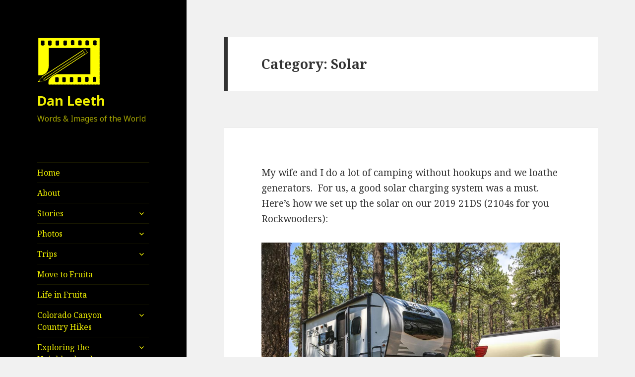

--- FILE ---
content_type: text/html; charset=UTF-8
request_url: https://danleeth.com/category/trailer-mods/power/solar/
body_size: 16422
content:
<!DOCTYPE html>
<html lang="en-US" class="no-js">
<head>
	<meta charset="UTF-8">
	<meta name="viewport" content="width=device-width">
	<link rel="profile" href="http://gmpg.org/xfn/11">
	<link rel="pingback" href="https://danleeth.com/xmlrpc.php">
	<!--[if lt IE 9]>
	<script src="https://danleeth.com/wp-content/themes/twentyfifteen/js/html5.js"></script>
	<![endif]-->
	<script>(function(html){html.className = html.className.replace(/\bno-js\b/,'js')})(document.documentElement);</script>
<title>Solar &#8211; Dan Leeth</title>
<meta name='robots' content='max-image-preview:large' />
<link rel='dns-prefetch' href='//fonts.googleapis.com' />
<link href='https://fonts.gstatic.com' crossorigin rel='preconnect' />
<link rel="alternate" type="application/rss+xml" title="Dan Leeth &raquo; Feed" href="https://danleeth.com/feed/" />
<link rel="alternate" type="application/rss+xml" title="Dan Leeth &raquo; Comments Feed" href="https://danleeth.com/comments/feed/" />
<link rel="alternate" type="application/rss+xml" title="Dan Leeth &raquo; Solar Category Feed" href="https://danleeth.com/category/trailer-mods/power/solar/feed/" />
		<!-- This site uses the Google Analytics by MonsterInsights plugin v9.11.1 - Using Analytics tracking - https://www.monsterinsights.com/ -->
							<script src="//www.googletagmanager.com/gtag/js?id=G-6QSD7ZQV09"  data-cfasync="false" data-wpfc-render="false" type="text/javascript" async></script>
			<script data-cfasync="false" data-wpfc-render="false" type="text/javascript">
				var mi_version = '9.11.1';
				var mi_track_user = true;
				var mi_no_track_reason = '';
								var MonsterInsightsDefaultLocations = {"page_location":"https:\/\/danleeth.com\/category\/trailer-mods\/power\/solar\/"};
								if ( typeof MonsterInsightsPrivacyGuardFilter === 'function' ) {
					var MonsterInsightsLocations = (typeof MonsterInsightsExcludeQuery === 'object') ? MonsterInsightsPrivacyGuardFilter( MonsterInsightsExcludeQuery ) : MonsterInsightsPrivacyGuardFilter( MonsterInsightsDefaultLocations );
				} else {
					var MonsterInsightsLocations = (typeof MonsterInsightsExcludeQuery === 'object') ? MonsterInsightsExcludeQuery : MonsterInsightsDefaultLocations;
				}

								var disableStrs = [
										'ga-disable-G-6QSD7ZQV09',
									];

				/* Function to detect opted out users */
				function __gtagTrackerIsOptedOut() {
					for (var index = 0; index < disableStrs.length; index++) {
						if (document.cookie.indexOf(disableStrs[index] + '=true') > -1) {
							return true;
						}
					}

					return false;
				}

				/* Disable tracking if the opt-out cookie exists. */
				if (__gtagTrackerIsOptedOut()) {
					for (var index = 0; index < disableStrs.length; index++) {
						window[disableStrs[index]] = true;
					}
				}

				/* Opt-out function */
				function __gtagTrackerOptout() {
					for (var index = 0; index < disableStrs.length; index++) {
						document.cookie = disableStrs[index] + '=true; expires=Thu, 31 Dec 2099 23:59:59 UTC; path=/';
						window[disableStrs[index]] = true;
					}
				}

				if ('undefined' === typeof gaOptout) {
					function gaOptout() {
						__gtagTrackerOptout();
					}
				}
								window.dataLayer = window.dataLayer || [];

				window.MonsterInsightsDualTracker = {
					helpers: {},
					trackers: {},
				};
				if (mi_track_user) {
					function __gtagDataLayer() {
						dataLayer.push(arguments);
					}

					function __gtagTracker(type, name, parameters) {
						if (!parameters) {
							parameters = {};
						}

						if (parameters.send_to) {
							__gtagDataLayer.apply(null, arguments);
							return;
						}

						if (type === 'event') {
														parameters.send_to = monsterinsights_frontend.v4_id;
							var hookName = name;
							if (typeof parameters['event_category'] !== 'undefined') {
								hookName = parameters['event_category'] + ':' + name;
							}

							if (typeof MonsterInsightsDualTracker.trackers[hookName] !== 'undefined') {
								MonsterInsightsDualTracker.trackers[hookName](parameters);
							} else {
								__gtagDataLayer('event', name, parameters);
							}
							
						} else {
							__gtagDataLayer.apply(null, arguments);
						}
					}

					__gtagTracker('js', new Date());
					__gtagTracker('set', {
						'developer_id.dZGIzZG': true,
											});
					if ( MonsterInsightsLocations.page_location ) {
						__gtagTracker('set', MonsterInsightsLocations);
					}
										__gtagTracker('config', 'G-6QSD7ZQV09', {"forceSSL":"true","link_attribution":"true"} );
										window.gtag = __gtagTracker;										(function () {
						/* https://developers.google.com/analytics/devguides/collection/analyticsjs/ */
						/* ga and __gaTracker compatibility shim. */
						var noopfn = function () {
							return null;
						};
						var newtracker = function () {
							return new Tracker();
						};
						var Tracker = function () {
							return null;
						};
						var p = Tracker.prototype;
						p.get = noopfn;
						p.set = noopfn;
						p.send = function () {
							var args = Array.prototype.slice.call(arguments);
							args.unshift('send');
							__gaTracker.apply(null, args);
						};
						var __gaTracker = function () {
							var len = arguments.length;
							if (len === 0) {
								return;
							}
							var f = arguments[len - 1];
							if (typeof f !== 'object' || f === null || typeof f.hitCallback !== 'function') {
								if ('send' === arguments[0]) {
									var hitConverted, hitObject = false, action;
									if ('event' === arguments[1]) {
										if ('undefined' !== typeof arguments[3]) {
											hitObject = {
												'eventAction': arguments[3],
												'eventCategory': arguments[2],
												'eventLabel': arguments[4],
												'value': arguments[5] ? arguments[5] : 1,
											}
										}
									}
									if ('pageview' === arguments[1]) {
										if ('undefined' !== typeof arguments[2]) {
											hitObject = {
												'eventAction': 'page_view',
												'page_path': arguments[2],
											}
										}
									}
									if (typeof arguments[2] === 'object') {
										hitObject = arguments[2];
									}
									if (typeof arguments[5] === 'object') {
										Object.assign(hitObject, arguments[5]);
									}
									if ('undefined' !== typeof arguments[1].hitType) {
										hitObject = arguments[1];
										if ('pageview' === hitObject.hitType) {
											hitObject.eventAction = 'page_view';
										}
									}
									if (hitObject) {
										action = 'timing' === arguments[1].hitType ? 'timing_complete' : hitObject.eventAction;
										hitConverted = mapArgs(hitObject);
										__gtagTracker('event', action, hitConverted);
									}
								}
								return;
							}

							function mapArgs(args) {
								var arg, hit = {};
								var gaMap = {
									'eventCategory': 'event_category',
									'eventAction': 'event_action',
									'eventLabel': 'event_label',
									'eventValue': 'event_value',
									'nonInteraction': 'non_interaction',
									'timingCategory': 'event_category',
									'timingVar': 'name',
									'timingValue': 'value',
									'timingLabel': 'event_label',
									'page': 'page_path',
									'location': 'page_location',
									'title': 'page_title',
									'referrer' : 'page_referrer',
								};
								for (arg in args) {
																		if (!(!args.hasOwnProperty(arg) || !gaMap.hasOwnProperty(arg))) {
										hit[gaMap[arg]] = args[arg];
									} else {
										hit[arg] = args[arg];
									}
								}
								return hit;
							}

							try {
								f.hitCallback();
							} catch (ex) {
							}
						};
						__gaTracker.create = newtracker;
						__gaTracker.getByName = newtracker;
						__gaTracker.getAll = function () {
							return [];
						};
						__gaTracker.remove = noopfn;
						__gaTracker.loaded = true;
						window['__gaTracker'] = __gaTracker;
					})();
									} else {
										console.log("");
					(function () {
						function __gtagTracker() {
							return null;
						}

						window['__gtagTracker'] = __gtagTracker;
						window['gtag'] = __gtagTracker;
					})();
									}
			</script>
							<!-- / Google Analytics by MonsterInsights -->
		<script type="text/javascript">
window._wpemojiSettings = {"baseUrl":"https:\/\/s.w.org\/images\/core\/emoji\/14.0.0\/72x72\/","ext":".png","svgUrl":"https:\/\/s.w.org\/images\/core\/emoji\/14.0.0\/svg\/","svgExt":".svg","source":{"concatemoji":"https:\/\/danleeth.com\/wp-includes\/js\/wp-emoji-release.min.js?ver=6.3.7"}};
/*! This file is auto-generated */
!function(i,n){var o,s,e;function c(e){try{var t={supportTests:e,timestamp:(new Date).valueOf()};sessionStorage.setItem(o,JSON.stringify(t))}catch(e){}}function p(e,t,n){e.clearRect(0,0,e.canvas.width,e.canvas.height),e.fillText(t,0,0);var t=new Uint32Array(e.getImageData(0,0,e.canvas.width,e.canvas.height).data),r=(e.clearRect(0,0,e.canvas.width,e.canvas.height),e.fillText(n,0,0),new Uint32Array(e.getImageData(0,0,e.canvas.width,e.canvas.height).data));return t.every(function(e,t){return e===r[t]})}function u(e,t,n){switch(t){case"flag":return n(e,"\ud83c\udff3\ufe0f\u200d\u26a7\ufe0f","\ud83c\udff3\ufe0f\u200b\u26a7\ufe0f")?!1:!n(e,"\ud83c\uddfa\ud83c\uddf3","\ud83c\uddfa\u200b\ud83c\uddf3")&&!n(e,"\ud83c\udff4\udb40\udc67\udb40\udc62\udb40\udc65\udb40\udc6e\udb40\udc67\udb40\udc7f","\ud83c\udff4\u200b\udb40\udc67\u200b\udb40\udc62\u200b\udb40\udc65\u200b\udb40\udc6e\u200b\udb40\udc67\u200b\udb40\udc7f");case"emoji":return!n(e,"\ud83e\udef1\ud83c\udffb\u200d\ud83e\udef2\ud83c\udfff","\ud83e\udef1\ud83c\udffb\u200b\ud83e\udef2\ud83c\udfff")}return!1}function f(e,t,n){var r="undefined"!=typeof WorkerGlobalScope&&self instanceof WorkerGlobalScope?new OffscreenCanvas(300,150):i.createElement("canvas"),a=r.getContext("2d",{willReadFrequently:!0}),o=(a.textBaseline="top",a.font="600 32px Arial",{});return e.forEach(function(e){o[e]=t(a,e,n)}),o}function t(e){var t=i.createElement("script");t.src=e,t.defer=!0,i.head.appendChild(t)}"undefined"!=typeof Promise&&(o="wpEmojiSettingsSupports",s=["flag","emoji"],n.supports={everything:!0,everythingExceptFlag:!0},e=new Promise(function(e){i.addEventListener("DOMContentLoaded",e,{once:!0})}),new Promise(function(t){var n=function(){try{var e=JSON.parse(sessionStorage.getItem(o));if("object"==typeof e&&"number"==typeof e.timestamp&&(new Date).valueOf()<e.timestamp+604800&&"object"==typeof e.supportTests)return e.supportTests}catch(e){}return null}();if(!n){if("undefined"!=typeof Worker&&"undefined"!=typeof OffscreenCanvas&&"undefined"!=typeof URL&&URL.createObjectURL&&"undefined"!=typeof Blob)try{var e="postMessage("+f.toString()+"("+[JSON.stringify(s),u.toString(),p.toString()].join(",")+"));",r=new Blob([e],{type:"text/javascript"}),a=new Worker(URL.createObjectURL(r),{name:"wpTestEmojiSupports"});return void(a.onmessage=function(e){c(n=e.data),a.terminate(),t(n)})}catch(e){}c(n=f(s,u,p))}t(n)}).then(function(e){for(var t in e)n.supports[t]=e[t],n.supports.everything=n.supports.everything&&n.supports[t],"flag"!==t&&(n.supports.everythingExceptFlag=n.supports.everythingExceptFlag&&n.supports[t]);n.supports.everythingExceptFlag=n.supports.everythingExceptFlag&&!n.supports.flag,n.DOMReady=!1,n.readyCallback=function(){n.DOMReady=!0}}).then(function(){return e}).then(function(){var e;n.supports.everything||(n.readyCallback(),(e=n.source||{}).concatemoji?t(e.concatemoji):e.wpemoji&&e.twemoji&&(t(e.twemoji),t(e.wpemoji)))}))}((window,document),window._wpemojiSettings);
</script>
<style type="text/css">
img.wp-smiley,
img.emoji {
	display: inline !important;
	border: none !important;
	box-shadow: none !important;
	height: 1em !important;
	width: 1em !important;
	margin: 0 0.07em !important;
	vertical-align: -0.1em !important;
	background: none !important;
	padding: 0 !important;
}
</style>
	<link rel='stylesheet' id='twentyfifteen-jetpack-css' href='https://danleeth.com/wp-content/plugins/jetpack/modules/theme-tools/compat/twentyfifteen.css?ver=12.7.2' type='text/css' media='all' />
<link rel='stylesheet' id='wp-block-library-css' href='https://danleeth.com/wp-includes/css/dist/block-library/style.min.css?ver=6.3.7' type='text/css' media='all' />
<style id='wp-block-library-inline-css' type='text/css'>
.has-text-align-justify{text-align:justify;}
</style>
<style id='wp-block-library-theme-inline-css' type='text/css'>
.wp-block-audio figcaption{color:#555;font-size:13px;text-align:center}.is-dark-theme .wp-block-audio figcaption{color:hsla(0,0%,100%,.65)}.wp-block-audio{margin:0 0 1em}.wp-block-code{border:1px solid #ccc;border-radius:4px;font-family:Menlo,Consolas,monaco,monospace;padding:.8em 1em}.wp-block-embed figcaption{color:#555;font-size:13px;text-align:center}.is-dark-theme .wp-block-embed figcaption{color:hsla(0,0%,100%,.65)}.wp-block-embed{margin:0 0 1em}.blocks-gallery-caption{color:#555;font-size:13px;text-align:center}.is-dark-theme .blocks-gallery-caption{color:hsla(0,0%,100%,.65)}.wp-block-image figcaption{color:#555;font-size:13px;text-align:center}.is-dark-theme .wp-block-image figcaption{color:hsla(0,0%,100%,.65)}.wp-block-image{margin:0 0 1em}.wp-block-pullquote{border-bottom:4px solid;border-top:4px solid;color:currentColor;margin-bottom:1.75em}.wp-block-pullquote cite,.wp-block-pullquote footer,.wp-block-pullquote__citation{color:currentColor;font-size:.8125em;font-style:normal;text-transform:uppercase}.wp-block-quote{border-left:.25em solid;margin:0 0 1.75em;padding-left:1em}.wp-block-quote cite,.wp-block-quote footer{color:currentColor;font-size:.8125em;font-style:normal;position:relative}.wp-block-quote.has-text-align-right{border-left:none;border-right:.25em solid;padding-left:0;padding-right:1em}.wp-block-quote.has-text-align-center{border:none;padding-left:0}.wp-block-quote.is-large,.wp-block-quote.is-style-large,.wp-block-quote.is-style-plain{border:none}.wp-block-search .wp-block-search__label{font-weight:700}.wp-block-search__button{border:1px solid #ccc;padding:.375em .625em}:where(.wp-block-group.has-background){padding:1.25em 2.375em}.wp-block-separator.has-css-opacity{opacity:.4}.wp-block-separator{border:none;border-bottom:2px solid;margin-left:auto;margin-right:auto}.wp-block-separator.has-alpha-channel-opacity{opacity:1}.wp-block-separator:not(.is-style-wide):not(.is-style-dots){width:100px}.wp-block-separator.has-background:not(.is-style-dots){border-bottom:none;height:1px}.wp-block-separator.has-background:not(.is-style-wide):not(.is-style-dots){height:2px}.wp-block-table{margin:0 0 1em}.wp-block-table td,.wp-block-table th{word-break:normal}.wp-block-table figcaption{color:#555;font-size:13px;text-align:center}.is-dark-theme .wp-block-table figcaption{color:hsla(0,0%,100%,.65)}.wp-block-video figcaption{color:#555;font-size:13px;text-align:center}.is-dark-theme .wp-block-video figcaption{color:hsla(0,0%,100%,.65)}.wp-block-video{margin:0 0 1em}.wp-block-template-part.has-background{margin-bottom:0;margin-top:0;padding:1.25em 2.375em}
</style>
<link rel='stylesheet' id='mediaelement-css' href='https://danleeth.com/wp-includes/js/mediaelement/mediaelementplayer-legacy.min.css?ver=4.2.17' type='text/css' media='all' />
<link rel='stylesheet' id='wp-mediaelement-css' href='https://danleeth.com/wp-includes/js/mediaelement/wp-mediaelement.min.css?ver=6.3.7' type='text/css' media='all' />
<style id='classic-theme-styles-inline-css' type='text/css'>
/*! This file is auto-generated */
.wp-block-button__link{color:#fff;background-color:#32373c;border-radius:9999px;box-shadow:none;text-decoration:none;padding:calc(.667em + 2px) calc(1.333em + 2px);font-size:1.125em}.wp-block-file__button{background:#32373c;color:#fff;text-decoration:none}
</style>
<style id='global-styles-inline-css' type='text/css'>
body{--wp--preset--color--black: #000000;--wp--preset--color--cyan-bluish-gray: #abb8c3;--wp--preset--color--white: #fff;--wp--preset--color--pale-pink: #f78da7;--wp--preset--color--vivid-red: #cf2e2e;--wp--preset--color--luminous-vivid-orange: #ff6900;--wp--preset--color--luminous-vivid-amber: #fcb900;--wp--preset--color--light-green-cyan: #7bdcb5;--wp--preset--color--vivid-green-cyan: #00d084;--wp--preset--color--pale-cyan-blue: #8ed1fc;--wp--preset--color--vivid-cyan-blue: #0693e3;--wp--preset--color--vivid-purple: #9b51e0;--wp--preset--color--dark-gray: #111;--wp--preset--color--light-gray: #f1f1f1;--wp--preset--color--yellow: #f4ca16;--wp--preset--color--dark-brown: #352712;--wp--preset--color--medium-pink: #e53b51;--wp--preset--color--light-pink: #ffe5d1;--wp--preset--color--dark-purple: #2e2256;--wp--preset--color--purple: #674970;--wp--preset--color--blue-gray: #22313f;--wp--preset--color--bright-blue: #55c3dc;--wp--preset--color--light-blue: #e9f2f9;--wp--preset--gradient--vivid-cyan-blue-to-vivid-purple: linear-gradient(135deg,rgba(6,147,227,1) 0%,rgb(155,81,224) 100%);--wp--preset--gradient--light-green-cyan-to-vivid-green-cyan: linear-gradient(135deg,rgb(122,220,180) 0%,rgb(0,208,130) 100%);--wp--preset--gradient--luminous-vivid-amber-to-luminous-vivid-orange: linear-gradient(135deg,rgba(252,185,0,1) 0%,rgba(255,105,0,1) 100%);--wp--preset--gradient--luminous-vivid-orange-to-vivid-red: linear-gradient(135deg,rgba(255,105,0,1) 0%,rgb(207,46,46) 100%);--wp--preset--gradient--very-light-gray-to-cyan-bluish-gray: linear-gradient(135deg,rgb(238,238,238) 0%,rgb(169,184,195) 100%);--wp--preset--gradient--cool-to-warm-spectrum: linear-gradient(135deg,rgb(74,234,220) 0%,rgb(151,120,209) 20%,rgb(207,42,186) 40%,rgb(238,44,130) 60%,rgb(251,105,98) 80%,rgb(254,248,76) 100%);--wp--preset--gradient--blush-light-purple: linear-gradient(135deg,rgb(255,206,236) 0%,rgb(152,150,240) 100%);--wp--preset--gradient--blush-bordeaux: linear-gradient(135deg,rgb(254,205,165) 0%,rgb(254,45,45) 50%,rgb(107,0,62) 100%);--wp--preset--gradient--luminous-dusk: linear-gradient(135deg,rgb(255,203,112) 0%,rgb(199,81,192) 50%,rgb(65,88,208) 100%);--wp--preset--gradient--pale-ocean: linear-gradient(135deg,rgb(255,245,203) 0%,rgb(182,227,212) 50%,rgb(51,167,181) 100%);--wp--preset--gradient--electric-grass: linear-gradient(135deg,rgb(202,248,128) 0%,rgb(113,206,126) 100%);--wp--preset--gradient--midnight: linear-gradient(135deg,rgb(2,3,129) 0%,rgb(40,116,252) 100%);--wp--preset--font-size--small: 13px;--wp--preset--font-size--medium: 20px;--wp--preset--font-size--large: 36px;--wp--preset--font-size--x-large: 42px;--wp--preset--spacing--20: 0.44rem;--wp--preset--spacing--30: 0.67rem;--wp--preset--spacing--40: 1rem;--wp--preset--spacing--50: 1.5rem;--wp--preset--spacing--60: 2.25rem;--wp--preset--spacing--70: 3.38rem;--wp--preset--spacing--80: 5.06rem;--wp--preset--shadow--natural: 6px 6px 9px rgba(0, 0, 0, 0.2);--wp--preset--shadow--deep: 12px 12px 50px rgba(0, 0, 0, 0.4);--wp--preset--shadow--sharp: 6px 6px 0px rgba(0, 0, 0, 0.2);--wp--preset--shadow--outlined: 6px 6px 0px -3px rgba(255, 255, 255, 1), 6px 6px rgba(0, 0, 0, 1);--wp--preset--shadow--crisp: 6px 6px 0px rgba(0, 0, 0, 1);}:where(.is-layout-flex){gap: 0.5em;}:where(.is-layout-grid){gap: 0.5em;}body .is-layout-flow > .alignleft{float: left;margin-inline-start: 0;margin-inline-end: 2em;}body .is-layout-flow > .alignright{float: right;margin-inline-start: 2em;margin-inline-end: 0;}body .is-layout-flow > .aligncenter{margin-left: auto !important;margin-right: auto !important;}body .is-layout-constrained > .alignleft{float: left;margin-inline-start: 0;margin-inline-end: 2em;}body .is-layout-constrained > .alignright{float: right;margin-inline-start: 2em;margin-inline-end: 0;}body .is-layout-constrained > .aligncenter{margin-left: auto !important;margin-right: auto !important;}body .is-layout-constrained > :where(:not(.alignleft):not(.alignright):not(.alignfull)){max-width: var(--wp--style--global--content-size);margin-left: auto !important;margin-right: auto !important;}body .is-layout-constrained > .alignwide{max-width: var(--wp--style--global--wide-size);}body .is-layout-flex{display: flex;}body .is-layout-flex{flex-wrap: wrap;align-items: center;}body .is-layout-flex > *{margin: 0;}body .is-layout-grid{display: grid;}body .is-layout-grid > *{margin: 0;}:where(.wp-block-columns.is-layout-flex){gap: 2em;}:where(.wp-block-columns.is-layout-grid){gap: 2em;}:where(.wp-block-post-template.is-layout-flex){gap: 1.25em;}:where(.wp-block-post-template.is-layout-grid){gap: 1.25em;}.has-black-color{color: var(--wp--preset--color--black) !important;}.has-cyan-bluish-gray-color{color: var(--wp--preset--color--cyan-bluish-gray) !important;}.has-white-color{color: var(--wp--preset--color--white) !important;}.has-pale-pink-color{color: var(--wp--preset--color--pale-pink) !important;}.has-vivid-red-color{color: var(--wp--preset--color--vivid-red) !important;}.has-luminous-vivid-orange-color{color: var(--wp--preset--color--luminous-vivid-orange) !important;}.has-luminous-vivid-amber-color{color: var(--wp--preset--color--luminous-vivid-amber) !important;}.has-light-green-cyan-color{color: var(--wp--preset--color--light-green-cyan) !important;}.has-vivid-green-cyan-color{color: var(--wp--preset--color--vivid-green-cyan) !important;}.has-pale-cyan-blue-color{color: var(--wp--preset--color--pale-cyan-blue) !important;}.has-vivid-cyan-blue-color{color: var(--wp--preset--color--vivid-cyan-blue) !important;}.has-vivid-purple-color{color: var(--wp--preset--color--vivid-purple) !important;}.has-black-background-color{background-color: var(--wp--preset--color--black) !important;}.has-cyan-bluish-gray-background-color{background-color: var(--wp--preset--color--cyan-bluish-gray) !important;}.has-white-background-color{background-color: var(--wp--preset--color--white) !important;}.has-pale-pink-background-color{background-color: var(--wp--preset--color--pale-pink) !important;}.has-vivid-red-background-color{background-color: var(--wp--preset--color--vivid-red) !important;}.has-luminous-vivid-orange-background-color{background-color: var(--wp--preset--color--luminous-vivid-orange) !important;}.has-luminous-vivid-amber-background-color{background-color: var(--wp--preset--color--luminous-vivid-amber) !important;}.has-light-green-cyan-background-color{background-color: var(--wp--preset--color--light-green-cyan) !important;}.has-vivid-green-cyan-background-color{background-color: var(--wp--preset--color--vivid-green-cyan) !important;}.has-pale-cyan-blue-background-color{background-color: var(--wp--preset--color--pale-cyan-blue) !important;}.has-vivid-cyan-blue-background-color{background-color: var(--wp--preset--color--vivid-cyan-blue) !important;}.has-vivid-purple-background-color{background-color: var(--wp--preset--color--vivid-purple) !important;}.has-black-border-color{border-color: var(--wp--preset--color--black) !important;}.has-cyan-bluish-gray-border-color{border-color: var(--wp--preset--color--cyan-bluish-gray) !important;}.has-white-border-color{border-color: var(--wp--preset--color--white) !important;}.has-pale-pink-border-color{border-color: var(--wp--preset--color--pale-pink) !important;}.has-vivid-red-border-color{border-color: var(--wp--preset--color--vivid-red) !important;}.has-luminous-vivid-orange-border-color{border-color: var(--wp--preset--color--luminous-vivid-orange) !important;}.has-luminous-vivid-amber-border-color{border-color: var(--wp--preset--color--luminous-vivid-amber) !important;}.has-light-green-cyan-border-color{border-color: var(--wp--preset--color--light-green-cyan) !important;}.has-vivid-green-cyan-border-color{border-color: var(--wp--preset--color--vivid-green-cyan) !important;}.has-pale-cyan-blue-border-color{border-color: var(--wp--preset--color--pale-cyan-blue) !important;}.has-vivid-cyan-blue-border-color{border-color: var(--wp--preset--color--vivid-cyan-blue) !important;}.has-vivid-purple-border-color{border-color: var(--wp--preset--color--vivid-purple) !important;}.has-vivid-cyan-blue-to-vivid-purple-gradient-background{background: var(--wp--preset--gradient--vivid-cyan-blue-to-vivid-purple) !important;}.has-light-green-cyan-to-vivid-green-cyan-gradient-background{background: var(--wp--preset--gradient--light-green-cyan-to-vivid-green-cyan) !important;}.has-luminous-vivid-amber-to-luminous-vivid-orange-gradient-background{background: var(--wp--preset--gradient--luminous-vivid-amber-to-luminous-vivid-orange) !important;}.has-luminous-vivid-orange-to-vivid-red-gradient-background{background: var(--wp--preset--gradient--luminous-vivid-orange-to-vivid-red) !important;}.has-very-light-gray-to-cyan-bluish-gray-gradient-background{background: var(--wp--preset--gradient--very-light-gray-to-cyan-bluish-gray) !important;}.has-cool-to-warm-spectrum-gradient-background{background: var(--wp--preset--gradient--cool-to-warm-spectrum) !important;}.has-blush-light-purple-gradient-background{background: var(--wp--preset--gradient--blush-light-purple) !important;}.has-blush-bordeaux-gradient-background{background: var(--wp--preset--gradient--blush-bordeaux) !important;}.has-luminous-dusk-gradient-background{background: var(--wp--preset--gradient--luminous-dusk) !important;}.has-pale-ocean-gradient-background{background: var(--wp--preset--gradient--pale-ocean) !important;}.has-electric-grass-gradient-background{background: var(--wp--preset--gradient--electric-grass) !important;}.has-midnight-gradient-background{background: var(--wp--preset--gradient--midnight) !important;}.has-small-font-size{font-size: var(--wp--preset--font-size--small) !important;}.has-medium-font-size{font-size: var(--wp--preset--font-size--medium) !important;}.has-large-font-size{font-size: var(--wp--preset--font-size--large) !important;}.has-x-large-font-size{font-size: var(--wp--preset--font-size--x-large) !important;}
.wp-block-navigation a:where(:not(.wp-element-button)){color: inherit;}
:where(.wp-block-post-template.is-layout-flex){gap: 1.25em;}:where(.wp-block-post-template.is-layout-grid){gap: 1.25em;}
:where(.wp-block-columns.is-layout-flex){gap: 2em;}:where(.wp-block-columns.is-layout-grid){gap: 2em;}
.wp-block-pullquote{font-size: 1.5em;line-height: 1.6;}
</style>
<link rel='stylesheet' id='twentyfifteen-fonts-css' href='https://fonts.googleapis.com/css?family=Noto+Sans%3A400italic%2C700italic%2C400%2C700%7CNoto+Serif%3A400italic%2C700italic%2C400%2C700%7CInconsolata%3A400%2C700&#038;subset=latin%2Clatin-ext' type='text/css' media='all' />
<link rel='stylesheet' id='genericons-css' href='https://danleeth.com/wp-content/plugins/jetpack/_inc/genericons/genericons/genericons.css?ver=3.1' type='text/css' media='all' />
<link rel='stylesheet' id='twentyfifteen-style-css' href='https://danleeth.com/wp-content/themes/twentyfifteen/style.css?ver=6.3.7' type='text/css' media='all' />
<style id='twentyfifteen-style-inline-css' type='text/css'>

		/* Custom Header Background Color */
		body:before,
		.site-header {
			background-color: #000000;
		}

		@media screen and (min-width: 59.6875em) {
			.site-header,
			.secondary {
				background-color: transparent;
			}

			.widget button,
			.widget input[type="button"],
			.widget input[type="reset"],
			.widget input[type="submit"],
			.widget_calendar tbody a,
			.widget_calendar tbody a:hover,
			.widget_calendar tbody a:focus {
				color: #000000;
			}
		}
	

		/* Custom Sidebar Text Color */
		.site-title a,
		.site-description,
		.secondary-toggle:before {
			color: #eded00;
		}

		.site-title a:hover,
		.site-title a:focus {
			color: #eded00; /* Fallback for IE7 and IE8 */
			color: rgba( 237, 237, 0, 0.7);
		}

		.secondary-toggle {
			border-color: #eded00; /* Fallback for IE7 and IE8 */
			border-color: rgba( 237, 237, 0, 0.1);
		}

		.secondary-toggle:hover,
		.secondary-toggle:focus {
			border-color: #eded00; /* Fallback for IE7 and IE8 */
			border-color: rgba( 237, 237, 0, 0.3);
		}

		.site-title a {
			outline-color: #eded00; /* Fallback for IE7 and IE8 */
			outline-color: rgba( 237, 237, 0, 0.3);
		}

		@media screen and (min-width: 59.6875em) {
			.secondary a,
			.dropdown-toggle:after,
			.widget-title,
			.widget blockquote cite,
			.widget blockquote small {
				color: #eded00;
			}

			.widget button,
			.widget input[type="button"],
			.widget input[type="reset"],
			.widget input[type="submit"],
			.widget_calendar tbody a {
				background-color: #eded00;
			}

			.textwidget a {
				border-color: #eded00;
			}

			.secondary a:hover,
			.secondary a:focus,
			.main-navigation .menu-item-description,
			.widget,
			.widget blockquote,
			.widget .wp-caption-text,
			.widget .gallery-caption {
				color: rgba( 237, 237, 0, 0.7);
			}

			.widget button:hover,
			.widget button:focus,
			.widget input[type="button"]:hover,
			.widget input[type="button"]:focus,
			.widget input[type="reset"]:hover,
			.widget input[type="reset"]:focus,
			.widget input[type="submit"]:hover,
			.widget input[type="submit"]:focus,
			.widget_calendar tbody a:hover,
			.widget_calendar tbody a:focus {
				background-color: rgba( 237, 237, 0, 0.7);
			}

			.widget blockquote {
				border-color: rgba( 237, 237, 0, 0.7);
			}

			.main-navigation ul,
			.main-navigation li,
			.secondary-toggle,
			.widget input,
			.widget textarea,
			.widget table,
			.widget th,
			.widget td,
			.widget pre,
			.widget li,
			.widget_categories .children,
			.widget_nav_menu .sub-menu,
			.widget_pages .children,
			.widget abbr[title] {
				border-color: rgba( 237, 237, 0, 0.1);
			}

			.dropdown-toggle:hover,
			.dropdown-toggle:focus,
			.widget hr {
				background-color: rgba( 237, 237, 0, 0.1);
			}

			.widget input:focus,
			.widget textarea:focus {
				border-color: rgba( 237, 237, 0, 0.3);
			}

			.sidebar a:focus,
			.dropdown-toggle:focus {
				outline-color: rgba( 237, 237, 0, 0.3);
			}
		}
	
</style>
<link rel='stylesheet' id='twentyfifteen-block-style-css' href='https://danleeth.com/wp-content/themes/twentyfifteen/css/blocks.css?ver=20181230' type='text/css' media='all' />
<!--[if lt IE 9]>
<link rel='stylesheet' id='twentyfifteen-ie-css' href='https://danleeth.com/wp-content/themes/twentyfifteen/css/ie.css?ver=20141010' type='text/css' media='all' />
<![endif]-->
<!--[if lt IE 8]>
<link rel='stylesheet' id='twentyfifteen-ie7-css' href='https://danleeth.com/wp-content/themes/twentyfifteen/css/ie7.css?ver=20141010' type='text/css' media='all' />
<![endif]-->
<link rel='stylesheet' id='jetpack_css-css' href='https://danleeth.com/wp-content/plugins/jetpack/css/jetpack.css?ver=12.7.2' type='text/css' media='all' />
<script type='text/javascript' src='https://danleeth.com/wp-content/plugins/google-analytics-for-wordpress/assets/js/frontend-gtag.min.js?ver=9.11.1' id='monsterinsights-frontend-script-js' async data-wp-strategy='async'></script>
<script data-cfasync="false" data-wpfc-render="false" type="text/javascript" id='monsterinsights-frontend-script-js-extra'>/* <![CDATA[ */
var monsterinsights_frontend = {"js_events_tracking":"true","download_extensions":"doc,pdf,ppt,zip,xls,docx,pptx,xlsx","inbound_paths":"[{\"path\":\"\\\/go\\\/\",\"label\":\"affiliate\"},{\"path\":\"\\\/recommend\\\/\",\"label\":\"affiliate\"}]","home_url":"https:\/\/danleeth.com","hash_tracking":"false","v4_id":"G-6QSD7ZQV09"};/* ]]> */
</script>
<script type='text/javascript' src='https://danleeth.com/wp-includes/js/jquery/jquery.min.js?ver=3.7.0' id='jquery-core-js'></script>
<script type='text/javascript' src='https://danleeth.com/wp-includes/js/jquery/jquery-migrate.min.js?ver=3.4.1' id='jquery-migrate-js'></script>
<link rel="https://api.w.org/" href="https://danleeth.com/wp-json/" /><link rel="alternate" type="application/json" href="https://danleeth.com/wp-json/wp/v2/categories/79" /><link rel="EditURI" type="application/rsd+xml" title="RSD" href="https://danleeth.com/xmlrpc.php?rsd" />
<meta name="generator" content="WordPress 6.3.7" />
<link rel="icon" href="https://danleeth.com/wp-content/uploads/2020/03/cropped-LOGOTIFF3-32x32.jpg" sizes="32x32" />
<link rel="icon" href="https://danleeth.com/wp-content/uploads/2020/03/cropped-LOGOTIFF3-192x192.jpg" sizes="192x192" />
<link rel="apple-touch-icon" href="https://danleeth.com/wp-content/uploads/2020/03/cropped-LOGOTIFF3-180x180.jpg" />
<meta name="msapplication-TileImage" content="https://danleeth.com/wp-content/uploads/2020/03/cropped-LOGOTIFF3-270x270.jpg" />
		<style type="text/css" id="wp-custom-css">
			.site-info{
display:none;
}		</style>
		<style id="wpforms-css-vars-root">
				:root {
					--wpforms-field-border-radius: 3px;
--wpforms-field-background-color: #ffffff;
--wpforms-field-border-color: rgba( 0, 0, 0, 0.25 );
--wpforms-field-text-color: rgba( 0, 0, 0, 0.7 );
--wpforms-label-color: rgba( 0, 0, 0, 0.85 );
--wpforms-label-sublabel-color: rgba( 0, 0, 0, 0.55 );
--wpforms-label-error-color: #d63637;
--wpforms-button-border-radius: 3px;
--wpforms-button-background-color: #066aab;
--wpforms-button-text-color: #ffffff;
--wpforms-field-size-input-height: 43px;
--wpforms-field-size-input-spacing: 15px;
--wpforms-field-size-font-size: 16px;
--wpforms-field-size-line-height: 19px;
--wpforms-field-size-padding-h: 14px;
--wpforms-field-size-checkbox-size: 16px;
--wpforms-field-size-sublabel-spacing: 5px;
--wpforms-field-size-icon-size: 1;
--wpforms-label-size-font-size: 16px;
--wpforms-label-size-line-height: 19px;
--wpforms-label-size-sublabel-font-size: 14px;
--wpforms-label-size-sublabel-line-height: 17px;
--wpforms-button-size-font-size: 17px;
--wpforms-button-size-height: 41px;
--wpforms-button-size-padding-h: 15px;
--wpforms-button-size-margin-top: 10px;

				}
			</style></head>

<body class="archive category category-solar category-79 wp-custom-logo wp-embed-responsive">
<div id="page" class="hfeed site">
	<a class="skip-link screen-reader-text" href="#content">Skip to content</a>

	<div id="sidebar" class="sidebar">
		<header id="masthead" class="site-header" role="banner">
			<div class="site-branding">
				<a href="https://danleeth.com/" class="custom-logo-link" rel="home"><img width="127" height="96" src="https://danleeth.com/wp-content/uploads/2020/03/LOGOTIFFyellow.gif" class="custom-logo" alt="Dan Leeth" decoding="async" /></a>						<p class="site-title"><a href="https://danleeth.com/" rel="home">Dan Leeth</a></p>
												<p class="site-description">Words &amp; Images of the World</p>
										<button class="secondary-toggle">Menu and widgets</button>
			</div><!-- .site-branding -->
		</header><!-- .site-header -->

			<div id="secondary" class="secondary">

					<nav id="site-navigation" class="main-navigation" role="navigation">
				<div class="menu-primary-2-container"><ul id="menu-primary-2" class="nav-menu"><li id="menu-item-33" class="menu-item menu-item-type-custom menu-item-object-custom menu-item-home menu-item-33"><a href="https://danleeth.com/">Home</a></li>
<li id="menu-item-1570" class="menu-item menu-item-type-taxonomy menu-item-object-category menu-item-1570"><a href="https://danleeth.com/category/about/">About</a></li>
<li id="menu-item-187" class="menu-item menu-item-type-taxonomy menu-item-object-category menu-item-has-children menu-item-187"><a href="https://danleeth.com/category/stories/">Stories</a>
<ul class="sub-menu">
	<li id="menu-item-1980" class="menu-item menu-item-type-taxonomy menu-item-object-category menu-item-has-children menu-item-1980"><a href="https://danleeth.com/category/stories/alaska/">Alaska</a>
	<ul class="sub-menu">
		<li id="menu-item-2343" class="menu-item menu-item-type-taxonomy menu-item-object-category menu-item-2343"><a href="https://danleeth.com/category/stories/alaska/going-dutch/">Going Dutch</a></li>
	</ul>
</li>
	<li id="menu-item-1738" class="menu-item menu-item-type-taxonomy menu-item-object-category menu-item-has-children menu-item-1738"><a href="https://danleeth.com/category/stories/antarctica/">Antarctica</a>
	<ul class="sub-menu">
		<li id="menu-item-2389" class="menu-item menu-item-type-taxonomy menu-item-object-category menu-item-2389"><a href="https://danleeth.com/category/stories/antarctica/south-to-the-circle/">South to the Circle</a></li>
		<li id="menu-item-2375" class="menu-item menu-item-type-taxonomy menu-item-object-category menu-item-2375"><a href="https://danleeth.com/category/stories/antarctica/southernmost-by-sea/">Southernmost by Sea</a></li>
	</ul>
</li>
	<li id="menu-item-1890" class="menu-item menu-item-type-taxonomy menu-item-object-category menu-item-has-children menu-item-1890"><a href="https://danleeth.com/category/stories/lost-dutchman/">Arizona</a>
	<ul class="sub-menu">
		<li id="menu-item-2370" class="menu-item menu-item-type-taxonomy menu-item-object-category menu-item-2370"><a href="https://danleeth.com/category/stories/lost-dutchman/hunky-dory/">Hunky Dory</a></li>
		<li id="menu-item-2376" class="menu-item menu-item-type-taxonomy menu-item-object-category menu-item-2376"><a href="https://danleeth.com/category/stories/lost-dutchman/trailing-tales-of-treasure/">Trailing Tales of Treasure</a></li>
	</ul>
</li>
	<li id="menu-item-2373" class="menu-item menu-item-type-taxonomy menu-item-object-category menu-item-has-children menu-item-2373"><a href="https://danleeth.com/category/stories/canada/">Canada</a>
	<ul class="sub-menu">
		<li id="menu-item-2374" class="menu-item menu-item-type-taxonomy menu-item-object-category menu-item-2374"><a href="https://danleeth.com/category/stories/canada/romance-on-ice/">Romance on Ice</a></li>
		<li id="menu-item-2988" class="menu-item menu-item-type-taxonomy menu-item-object-category menu-item-2988"><a href="https://danleeth.com/category/stories/canada/ski-shoot-and-slide/">Ski, Shoot and Slide</a></li>
	</ul>
</li>
	<li id="menu-item-1520" class="menu-item menu-item-type-taxonomy menu-item-object-category menu-item-has-children menu-item-1520"><a href="https://danleeth.com/category/stories/cumbres-toltec/">Colorado</a>
	<ul class="sub-menu">
		<li id="menu-item-4026" class="menu-item menu-item-type-taxonomy menu-item-object-category menu-item-4026"><a href="https://danleeth.com/category/stories/cumbres-toltec/galloping-goose/">Galloping Goose</a></li>
		<li id="menu-item-2369" class="menu-item menu-item-type-taxonomy menu-item-object-category menu-item-2369"><a href="https://danleeth.com/category/stories/cumbres-toltec/a-golden-eddy-in-the-current-of-time/">A Golden Eddy in the Current of Time</a></li>
	</ul>
</li>
	<li id="menu-item-1958" class="menu-item menu-item-type-taxonomy menu-item-object-category menu-item-has-children menu-item-1958"><a href="https://danleeth.com/category/stories/greece/">Greece</a>
	<ul class="sub-menu">
		<li id="menu-item-2371" class="menu-item menu-item-type-taxonomy menu-item-object-category menu-item-2371"><a href="https://danleeth.com/category/stories/greece/odyssey-of-the-isles/">Odyssey of the Isles</a></li>
	</ul>
</li>
	<li id="menu-item-3405" class="menu-item menu-item-type-taxonomy menu-item-object-category menu-item-has-children menu-item-3405"><a href="https://danleeth.com/category/stories/morocco/">Morocco</a>
	<ul class="sub-menu">
		<li id="menu-item-3406" class="menu-item menu-item-type-taxonomy menu-item-object-category menu-item-3406"><a href="https://danleeth.com/category/stories/morocco/riding-the-marrakech-distress/">Riding the Marrakech Distress</a></li>
	</ul>
</li>
	<li id="menu-item-1519" class="menu-item menu-item-type-taxonomy menu-item-object-category menu-item-has-children menu-item-1519"><a href="https://danleeth.com/category/stories/world-cruise/">World Cruise</a>
	<ul class="sub-menu">
		<li id="menu-item-2372" class="menu-item menu-item-type-taxonomy menu-item-object-category menu-item-2372"><a href="https://danleeth.com/category/stories/world-cruise/griding-the-globe/">Griding the Globe</a></li>
	</ul>
</li>
</ul>
</li>
<li id="menu-item-185" class="menu-item menu-item-type-taxonomy menu-item-object-category menu-item-has-children menu-item-185"><a href="https://danleeth.com/category/photos/">Photos</a>
<ul class="sub-menu">
	<li id="menu-item-3443" class="menu-item menu-item-type-taxonomy menu-item-object-category menu-item-3443"><a href="https://danleeth.com/category/photos/a-gallery-of-desert-rock-art/">A Gallery of Desert Rock Art</a></li>
	<li id="menu-item-3478" class="menu-item menu-item-type-taxonomy menu-item-object-category menu-item-3478"><a href="https://danleeth.com/category/photos/2022-utahs-fantasy-canyon/">2022 &#8211; Utah&#8217;s Fantasy Canyon</a></li>
	<li id="menu-item-1373" class="menu-item menu-item-type-taxonomy menu-item-object-category menu-item-1373"><a href="https://danleeth.com/category/photos/2019-minnesota-wisconsin-michigan-upper-peninsula/">2019 &#8211; Minnesota-Wisconsin-Michigan Upper Peninsula</a></li>
	<li id="menu-item-1374" class="menu-item menu-item-type-taxonomy menu-item-object-category menu-item-1374"><a href="https://danleeth.com/category/photos/2019-utah-nevada-idaho-utah/">2019 &#8211; Utah-Nevada-Idaho-Utah</a></li>
	<li id="menu-item-1375" class="menu-item menu-item-type-taxonomy menu-item-object-category menu-item-1375"><a href="https://danleeth.com/category/photos/2019-new-mexico-colorado/">2019 New Mexico-Colorado</a></li>
	<li id="menu-item-1376" class="menu-item menu-item-type-taxonomy menu-item-object-category menu-item-1376"><a href="https://danleeth.com/category/photos/2019-utah-canyon-country/">2019 &#8211; Utah Canyon Country</a></li>
	<li id="menu-item-1377" class="menu-item menu-item-type-taxonomy menu-item-object-category menu-item-1377"><a href="https://danleeth.com/category/photos/2019-arizona-texas/">2019 &#8211; Arizona-Texas</a></li>
	<li id="menu-item-1386" class="menu-item menu-item-type-taxonomy menu-item-object-category menu-item-1386"><a href="https://danleeth.com/category/photos/2018-arizona-utah/">2018 &#8211; Arizona-Utah</a></li>
	<li id="menu-item-1385" class="menu-item menu-item-type-taxonomy menu-item-object-category menu-item-1385"><a href="https://danleeth.com/category/photos/2018-cumbres-toltec/">2018 &#8211; Cumbres &amp; Toltec</a></li>
	<li id="menu-item-1384" class="menu-item menu-item-type-taxonomy menu-item-object-category menu-item-1384"><a href="https://danleeth.com/category/photos/2018-galloping-goose/">2018 &#8211; Galloping Goose</a></li>
	<li id="menu-item-1383" class="menu-item menu-item-type-taxonomy menu-item-object-category menu-item-1383"><a href="https://danleeth.com/category/photos/2018-desolation-rattlesnake-canyons/">2018 &#8211; Desolation &amp; Rattlesnake Canyons</a></li>
	<li id="menu-item-1382" class="menu-item menu-item-type-taxonomy menu-item-object-category menu-item-1382"><a href="https://danleeth.com/category/photos/2018-california-nevada/">2018 &#8211; California-Nevada</a></li>
	<li id="menu-item-1381" class="menu-item menu-item-type-taxonomy menu-item-object-category menu-item-1381"><a href="https://danleeth.com/category/photos/2018-utah-colorado-utah/">2018 &#8211; Utah-Colorado-Utah</a></li>
	<li id="menu-item-1378" class="menu-item menu-item-type-taxonomy menu-item-object-category menu-item-1378"><a href="https://danleeth.com/category/photos/2006-ross-sea-antarctica/">2006 &#8211; Ross Sea Antarctica</a></li>
</ul>
</li>
<li id="menu-item-186" class="menu-item menu-item-type-taxonomy menu-item-object-category menu-item-has-children menu-item-186"><a href="https://danleeth.com/category/trips/">Trips</a>
<ul class="sub-menu">
	<li id="menu-item-5212" class="menu-item menu-item-type-taxonomy menu-item-object-category menu-item-has-children menu-item-5212"><a href="https://danleeth.com/category/trips/2025/">2025</a>
	<ul class="sub-menu">
		<li id="menu-item-6261" class="menu-item menu-item-type-taxonomy menu-item-object-category menu-item-has-children menu-item-6261"><a href="https://danleeth.com/category/trips/2025/california-nevada/">California-Nevada</a>
		<ul class="sub-menu">
			<li id="menu-item-6263" class="menu-item menu-item-type-taxonomy menu-item-object-category menu-item-6263"><a href="https://danleeth.com/category/trips/2025/california-nevada/death-valley/">Death Valley Days</a></li>
			<li id="menu-item-6280" class="menu-item menu-item-type-taxonomy menu-item-object-category menu-item-6280"><a href="https://danleeth.com/category/trips/2025/california-nevada/birthday-celebration/">Birthday Celebration</a></li>
			<li id="menu-item-6312" class="menu-item menu-item-type-taxonomy menu-item-object-category menu-item-6312"><a href="https://danleeth.com/category/trips/2025/california-nevada/heading-home-california-nevada/">Heading Home</a></li>
		</ul>
</li>
		<li id="menu-item-6146" class="menu-item menu-item-type-taxonomy menu-item-object-category menu-item-has-children menu-item-6146"><a href="https://danleeth.com/category/trips/2025/southeast-utah/">Southeast Utah</a>
		<ul class="sub-menu">
			<li id="menu-item-6147" class="menu-item menu-item-type-taxonomy menu-item-object-category menu-item-6147"><a href="https://danleeth.com/category/trips/2025/southeast-utah/when-plans-go-wrong/">When Plans go Wrong</a></li>
			<li id="menu-item-6163" class="menu-item menu-item-type-taxonomy menu-item-object-category menu-item-6163"><a href="https://danleeth.com/category/trips/2025/southeast-utah/capitol-reef/">Capitol Reef</a></li>
			<li id="menu-item-6185" class="menu-item menu-item-type-taxonomy menu-item-object-category menu-item-6185"><a href="https://danleeth.com/category/trips/2025/southeast-utah/hanksville/">Hanksville</a></li>
		</ul>
</li>
		<li id="menu-item-6062" class="menu-item menu-item-type-taxonomy menu-item-object-category menu-item-has-children menu-item-6062"><a href="https://danleeth.com/category/trips/2025/state-park-trio/">State Park Trio</a>
		<ul class="sub-menu">
			<li id="menu-item-6063" class="menu-item menu-item-type-taxonomy menu-item-object-category menu-item-6063"><a href="https://danleeth.com/category/trips/2025/state-park-trio/sylvan-lake/">Sylvan Lake</a></li>
			<li id="menu-item-6099" class="menu-item menu-item-type-taxonomy menu-item-object-category menu-item-6099"><a href="https://danleeth.com/category/trips/2025/state-park-trio/steamboat-lake/">Steamboat Lake</a></li>
			<li id="menu-item-6133" class="menu-item menu-item-type-taxonomy menu-item-object-category menu-item-6133"><a href="https://danleeth.com/category/trips/2025/state-park-trio/state-forest/">State Forest</a></li>
		</ul>
</li>
		<li id="menu-item-6021" class="menu-item menu-item-type-taxonomy menu-item-object-category menu-item-has-children menu-item-6021"><a href="https://danleeth.com/category/trips/2025/kebler-corner/">Kebler Corner</a>
		<ul class="sub-menu">
			<li id="menu-item-6025" class="menu-item menu-item-type-taxonomy menu-item-object-category menu-item-6025"><a href="https://danleeth.com/category/trips/2025/kebler-corner/wednesday-kebler-corner/">Wednesday</a></li>
			<li id="menu-item-6022" class="menu-item menu-item-type-taxonomy menu-item-object-category menu-item-6022"><a href="https://danleeth.com/category/trips/2025/kebler-corner/thursday-kebler-corner/">Thursday</a></li>
		</ul>
</li>
		<li id="menu-item-5541" class="menu-item menu-item-type-taxonomy menu-item-object-category menu-item-has-children menu-item-5541"><a href="https://danleeth.com/category/trips/2025/canada-2025/">Canada Wine</a>
		<ul class="sub-menu">
			<li id="menu-item-5542" class="menu-item menu-item-type-taxonomy menu-item-object-category menu-item-5542"><a href="https://danleeth.com/category/trips/2025/canada-2025/pinedale/">Pinedale</a></li>
			<li id="menu-item-5550" class="menu-item menu-item-type-taxonomy menu-item-object-category menu-item-5550"><a href="https://danleeth.com/category/trips/2025/canada-2025/helena/">Helena</a></li>
			<li id="menu-item-5567" class="menu-item menu-item-type-taxonomy menu-item-object-category menu-item-5567"><a href="https://danleeth.com/category/trips/2025/canada-2025/columbia-falls/">Columbia Falls</a></li>
			<li id="menu-item-5589" class="menu-item menu-item-type-taxonomy menu-item-object-category menu-item-5589"><a href="https://danleeth.com/category/trips/2025/canada-2025/glacier/">Glacier</a></li>
			<li id="menu-item-5614" class="menu-item menu-item-type-taxonomy menu-item-object-category menu-item-5614"><a href="https://danleeth.com/category/trips/2025/canada-2025/pow/">Prince of Wales</a></li>
			<li id="menu-item-5633" class="menu-item menu-item-type-taxonomy menu-item-object-category menu-item-5633"><a href="https://danleeth.com/category/trips/2025/canada-2025/waterton/">Waterton</a></li>
			<li id="menu-item-5653" class="menu-item menu-item-type-taxonomy menu-item-object-category menu-item-5653"><a href="https://danleeth.com/category/trips/2025/canada-2025/revelstoke/">Revelstoke</a></li>
			<li id="menu-item-5710" class="menu-item menu-item-type-taxonomy menu-item-object-category menu-item-5710"><a href="https://danleeth.com/category/trips/2025/canada-2025/kelowna/">Kelowna</a></li>
			<li id="menu-item-5742" class="menu-item menu-item-type-taxonomy menu-item-object-category menu-item-5742"><a href="https://danleeth.com/category/trips/2025/canada-2025/ucluelet/">Ucluelet</a></li>
			<li id="menu-item-5764" class="menu-item menu-item-type-taxonomy menu-item-object-category menu-item-5764"><a href="https://danleeth.com/category/trips/2025/canada-2025/pacific-rim/">Pacific Rim</a></li>
			<li id="menu-item-5782" class="menu-item menu-item-type-taxonomy menu-item-object-category menu-item-5782"><a href="https://danleeth.com/category/trips/2025/canada-2025/lighthouse/">Lighthouse</a></li>
			<li id="menu-item-5800" class="menu-item menu-item-type-taxonomy menu-item-object-category menu-item-has-children menu-item-5800"><a href="https://danleeth.com/category/trips/2025/canada-2025/victoria/">Victoria</a>
			<ul class="sub-menu">
				<li id="menu-item-5844" class="menu-item menu-item-type-taxonomy menu-item-object-category menu-item-5844"><a href="https://danleeth.com/category/trips/2025/canada-2025/victoria/victoria-dry/">Victoria dry</a></li>
				<li id="menu-item-5857" class="menu-item menu-item-type-taxonomy menu-item-object-category menu-item-5857"><a href="https://danleeth.com/category/trips/2025/canada-2025/victoria/victoria-wet/">Victoria wet</a></li>
				<li id="menu-item-5888" class="menu-item menu-item-type-taxonomy menu-item-object-category menu-item-5888"><a href="https://danleeth.com/category/trips/2025/canada-2025/gardens/">Gardens</a></li>
			</ul>
</li>
			<li id="menu-item-5915" class="menu-item menu-item-type-taxonomy menu-item-object-category menu-item-5915"><a href="https://danleeth.com/category/trips/2025/canada-2025/ferry/">Ferry</a></li>
			<li id="menu-item-5940" class="menu-item menu-item-type-taxonomy menu-item-object-category menu-item-5940"><a href="https://danleeth.com/category/trips/2025/canada-2025/crater-lake/">Crater Lake</a></li>
			<li id="menu-item-5957" class="menu-item menu-item-type-taxonomy menu-item-object-category menu-item-5957"><a href="https://danleeth.com/category/trips/2025/canada-2025/gardnerville/">Gardnerville</a></li>
			<li id="menu-item-5979" class="menu-item menu-item-type-taxonomy menu-item-object-category menu-item-5979"><a href="https://danleeth.com/category/trips/2025/canada-2025/home/">Home</a></li>
		</ul>
</li>
		<li id="menu-item-5269" class="menu-item menu-item-type-taxonomy menu-item-object-category menu-item-has-children menu-item-5269"><a href="https://danleeth.com/category/trips/2025/escalante/">Escalante</a>
		<ul class="sub-menu">
			<li id="menu-item-5270" class="menu-item menu-item-type-taxonomy menu-item-object-category menu-item-5270"><a href="https://danleeth.com/category/trips/2025/escalante/to-utah/">Off to Utah</a></li>
			<li id="menu-item-5290" class="menu-item menu-item-type-taxonomy menu-item-object-category menu-item-5290"><a href="https://danleeth.com/category/trips/2025/escalante/up-the-river/">Up the River</a></li>
			<li id="menu-item-5323" class="menu-item menu-item-type-taxonomy menu-item-object-category menu-item-5323"><a href="https://danleeth.com/category/trips/2025/escalante/cosmic-ashtray/">Cosmic Ashtray</a></li>
			<li id="menu-item-5365" class="menu-item menu-item-type-taxonomy menu-item-object-category menu-item-5365"><a href="https://danleeth.com/category/trips/2025/escalante/boulder-mail-trail/">Boulder Mail Trail</a></li>
			<li id="menu-item-5363" class="menu-item menu-item-type-taxonomy menu-item-object-category menu-item-5363"><a href="https://danleeth.com/category/trips/2025/escalante/dinner-in-hell/">Dinner in Hell</a></li>
			<li id="menu-item-5364" class="menu-item menu-item-type-taxonomy menu-item-object-category menu-item-5364"><a href="https://danleeth.com/category/trips/2025/escalante/almost-home/">Almost Home</a></li>
		</ul>
</li>
		<li id="menu-item-5213" class="menu-item menu-item-type-taxonomy menu-item-object-category menu-item-has-children menu-item-5213"><a href="https://danleeth.com/category/trips/2025/southern-arizona/">Southern Arizona</a>
		<ul class="sub-menu">
			<li id="menu-item-5233" class="menu-item menu-item-type-taxonomy menu-item-object-category menu-item-5233"><a href="https://danleeth.com/category/trips/2025/southern-arizona/fruita-to-blanding/">Fruita to Blanding</a></li>
			<li id="menu-item-5232" class="menu-item menu-item-type-taxonomy menu-item-object-category menu-item-5232"><a href="https://danleeth.com/category/trips/2025/southern-arizona/blanding-to-bluff/">Blanding to Bluff</a></li>
			<li id="menu-item-5251" class="menu-item menu-item-type-taxonomy menu-item-object-category menu-item-5251"><a href="https://danleeth.com/category/trips/2025/southern-arizona/dead-horse-ranch/">Dead Horse Ranch</a></li>
			<li id="menu-item-5395" class="menu-item menu-item-type-taxonomy menu-item-object-category menu-item-5395"><a href="https://danleeth.com/category/trips/2025/southern-arizona/white-tank-mountains/">White Tank Mountains</a></li>
			<li id="menu-item-5409" class="menu-item menu-item-type-taxonomy menu-item-object-category menu-item-5409"><a href="https://danleeth.com/category/trips/2025/southern-arizona/organ-pipe/">Organ Pipe</a></li>
			<li id="menu-item-5432" class="menu-item menu-item-type-taxonomy menu-item-object-category menu-item-has-children menu-item-5432"><a href="https://danleeth.com/category/trips/2025/southern-arizona/el-camino-del-diablo/">El Camino del Diablo</a>
			<ul class="sub-menu">
				<li id="menu-item-5433" class="menu-item menu-item-type-taxonomy menu-item-object-category menu-item-5433"><a href="https://danleeth.com/category/trips/2025/southern-arizona/el-camino-del-diablo/day-one/">Day One</a></li>
				<li id="menu-item-5459" class="menu-item menu-item-type-taxonomy menu-item-object-category menu-item-5459"><a href="https://danleeth.com/category/trips/2025/southern-arizona/el-camino-del-diablo/day-two/">Day Two</a></li>
				<li id="menu-item-5474" class="menu-item menu-item-type-taxonomy menu-item-object-category menu-item-5474"><a href="https://danleeth.com/category/trips/2025/southern-arizona/el-camino-del-diablo/day-three/">Day Three</a></li>
				<li id="menu-item-5511" class="menu-item menu-item-type-taxonomy menu-item-object-category menu-item-5511"><a href="https://danleeth.com/category/trips/2025/southern-arizona/el-camino-del-diablo/heading-home/">Heading Home</a></li>
			</ul>
</li>
		</ul>
</li>
	</ul>
</li>
	<li id="menu-item-4256" class="menu-item menu-item-type-taxonomy menu-item-object-category menu-item-has-children menu-item-4256"><a href="https://danleeth.com/category/trips/2024/">2024</a>
	<ul class="sub-menu">
		<li id="menu-item-4257" class="menu-item menu-item-type-taxonomy menu-item-object-category menu-item-4257"><a href="https://danleeth.com/category/trips/2024/grand-canyon-bryce/">Grand Canyon &#8211; Bryce</a></li>
		<li id="menu-item-4297" class="menu-item menu-item-type-taxonomy menu-item-object-category menu-item-4297"><a href="https://danleeth.com/category/trips/2024/eclipse-trip/">Eclipse Trip</a></li>
		<li id="menu-item-4312" class="menu-item menu-item-type-taxonomy menu-item-object-category menu-item-4312"><a href="https://danleeth.com/category/trips/2024/summer-escape/">Summer Escape</a></li>
		<li id="menu-item-4560" class="menu-item menu-item-type-taxonomy menu-item-object-category menu-item-has-children menu-item-4560"><a href="https://danleeth.com/category/trips/2024/portugal/">Portugal</a>
		<ul class="sub-menu">
			<li id="menu-item-4701" class="menu-item menu-item-type-taxonomy menu-item-object-category menu-item-4701"><a href="https://danleeth.com/category/trips/2024/portugal/off-to-europe/">Off to Europe?</a></li>
			<li id="menu-item-4690" class="menu-item menu-item-type-taxonomy menu-item-object-category menu-item-has-children menu-item-4690"><a href="https://danleeth.com/category/trips/2024/portugal/lisbon/">Loving Lisbon</a>
			<ul class="sub-menu">
				<li id="menu-item-4696" class="menu-item menu-item-type-taxonomy menu-item-object-category menu-item-4696"><a href="https://danleeth.com/category/trips/2024/portugal/lisbon/friday/">Friday</a></li>
				<li id="menu-item-4855" class="menu-item menu-item-type-taxonomy menu-item-object-category menu-item-4855"><a href="https://danleeth.com/category/trips/2024/portugal/lisbon/saturday/">Saturday</a></li>
				<li id="menu-item-4687" class="menu-item menu-item-type-taxonomy menu-item-object-category menu-item-4687"><a href="https://danleeth.com/category/trips/2024/portugal/lisbon/sunday/">Sunday</a></li>
				<li id="menu-item-4691" class="menu-item menu-item-type-taxonomy menu-item-object-category menu-item-4691"><a href="https://danleeth.com/category/trips/2024/portugal/lisbon/monday/">Monday</a></li>
				<li id="menu-item-4688" class="menu-item menu-item-type-taxonomy menu-item-object-category menu-item-4688"><a href="https://danleeth.com/category/trips/2024/portugal/lisbon/tuesday/">Tuesday</a></li>
				<li id="menu-item-4689" class="menu-item menu-item-type-taxonomy menu-item-object-category menu-item-4689"><a href="https://danleeth.com/category/trips/2024/portugal/lisbon/wednesday/">Wednesday</a></li>
			</ul>
</li>
			<li id="menu-item-4737" class="menu-item menu-item-type-taxonomy menu-item-object-category menu-item-has-children menu-item-4737"><a href="https://danleeth.com/category/trips/2024/portugal/pretrip-in-porto/">Pretrip in Porto</a>
			<ul class="sub-menu">
				<li id="menu-item-4739" class="menu-item menu-item-type-taxonomy menu-item-object-category menu-item-4739"><a href="https://danleeth.com/category/trips/2024/portugal/pretrip-in-porto/planted-in-porto/">Planted in Porto</a></li>
				<li id="menu-item-4738" class="menu-item menu-item-type-taxonomy menu-item-object-category menu-item-4738"><a href="https://danleeth.com/category/trips/2024/portugal/pretrip-in-porto/perambulating-porto/">Perambulating Porto</a></li>
				<li id="menu-item-4766" class="menu-item menu-item-type-taxonomy menu-item-object-category menu-item-4766"><a href="https://danleeth.com/category/trips/2024/portugal/pretrip-in-porto/boarding-day/">Boarding Day</a></li>
			</ul>
</li>
			<li id="menu-item-4820" class="menu-item menu-item-type-taxonomy menu-item-object-category menu-item-has-children menu-item-4820"><a href="https://danleeth.com/category/trips/2024/portugal/douro-river-cruise/">Douro River Cruise</a>
			<ul class="sub-menu">
				<li id="menu-item-4819" class="menu-item menu-item-type-taxonomy menu-item-object-category menu-item-4819"><a href="https://danleeth.com/category/trips/2024/portugal/douro-river-cruise/saturday-douro-river-cruise/">Saturday</a></li>
				<li id="menu-item-4853" class="menu-item menu-item-type-taxonomy menu-item-object-category menu-item-4853"><a href="https://danleeth.com/category/trips/2024/portugal/douro-river-cruise/sunday-douro-river-cruise/">Sunday</a></li>
				<li id="menu-item-4885" class="menu-item menu-item-type-taxonomy menu-item-object-category menu-item-4885"><a href="https://danleeth.com/category/trips/2024/portugal/douro-river-cruise/monday-douro-river-cruise/">Monday</a></li>
				<li id="menu-item-4970" class="menu-item menu-item-type-taxonomy menu-item-object-category menu-item-4970"><a href="https://danleeth.com/category/trips/2024/portugal/douro-river-cruise/tuesday-salamanca/">Tuesday &#8211; Salamanca</a></li>
				<li id="menu-item-4971" class="menu-item menu-item-type-taxonomy menu-item-object-category menu-item-4971"><a href="https://danleeth.com/category/trips/2024/portugal/douro-river-cruise/wednesday-douro-river-cruise/">Wednesday</a></li>
				<li id="menu-item-4972" class="menu-item menu-item-type-taxonomy menu-item-object-category menu-item-4972"><a href="https://danleeth.com/category/trips/2024/portugal/douro-river-cruise/thursday/">Thursday</a></li>
			</ul>
</li>
			<li id="menu-item-5145" class="menu-item menu-item-type-taxonomy menu-item-object-category menu-item-5145"><a href="https://danleeth.com/category/trips/2024/portugal/four-days-in-porto/">Four Days in Porto</a></li>
			<li id="menu-item-5146" class="menu-item menu-item-type-taxonomy menu-item-object-category menu-item-5146"><a href="https://danleeth.com/category/trips/2024/portugal/viana-do-castelo/">Viana do Castelo</a></li>
			<li id="menu-item-5147" class="menu-item menu-item-type-taxonomy menu-item-object-category menu-item-5147"><a href="https://danleeth.com/category/trips/2024/portugal/aveiro/">Aveiro</a></li>
			<li id="menu-item-5148" class="menu-item menu-item-type-taxonomy menu-item-object-category menu-item-5148"><a href="https://danleeth.com/category/trips/2024/portugal/sintra/">Sintra</a></li>
			<li id="menu-item-5149" class="menu-item menu-item-type-taxonomy menu-item-object-category menu-item-5149"><a href="https://danleeth.com/category/trips/2024/portugal/back-home-again/">Back Home Again</a></li>
		</ul>
</li>
		<li id="menu-item-5182" class="menu-item menu-item-type-taxonomy menu-item-object-category menu-item-5182"><a href="https://danleeth.com/category/trips/2024/green-river/">Green River</a></li>
	</ul>
</li>
	<li id="menu-item-3829" class="menu-item menu-item-type-taxonomy menu-item-object-category menu-item-has-children menu-item-3829"><a href="https://danleeth.com/category/trips/2023/">2023</a>
	<ul class="sub-menu">
		<li id="menu-item-3830" class="menu-item menu-item-type-taxonomy menu-item-object-category menu-item-3830"><a href="https://danleeth.com/category/trips/2023/utah-spring-fling/">Utah Spring Fling</a></li>
		<li id="menu-item-4079" class="menu-item menu-item-type-taxonomy menu-item-object-category menu-item-4079"><a href="https://danleeth.com/category/trips/2023/caboose-village/">Caboose Village</a></li>
		<li id="menu-item-4188" class="menu-item menu-item-type-taxonomy menu-item-object-category menu-item-4188"><a href="https://danleeth.com/category/trips/2023/san-rafael-swell/">San Rafael Swell</a></li>
	</ul>
</li>
	<li id="menu-item-2842" class="menu-item menu-item-type-taxonomy menu-item-object-category menu-item-has-children menu-item-2842"><a href="https://danleeth.com/category/trips/2022/">2022</a>
	<ul class="sub-menu">
		<li id="menu-item-2843" class="menu-item menu-item-type-taxonomy menu-item-object-category menu-item-2843"><a href="https://danleeth.com/category/trips/2022/zion-national-park/">Zion National Park</a></li>
		<li id="menu-item-3017" class="menu-item menu-item-type-taxonomy menu-item-object-category menu-item-3017"><a href="https://danleeth.com/category/trips/2022/arizona-escape/">Arizona Escape</a></li>
		<li id="menu-item-3367" class="menu-item menu-item-type-taxonomy menu-item-object-category menu-item-3367"><a href="https://danleeth.com/category/trips/2022/stagecoach-state-park/">Stagecoach State Park</a></li>
		<li id="menu-item-3494" class="menu-item menu-item-type-taxonomy menu-item-object-category menu-item-3494"><a href="https://danleeth.com/category/trips/2022/left-coast/">Left Coast</a></li>
	</ul>
</li>
	<li id="menu-item-2557" class="menu-item menu-item-type-taxonomy menu-item-object-category menu-item-has-children menu-item-2557"><a href="https://danleeth.com/category/trips/2021/">2021</a>
	<ul class="sub-menu">
		<li id="menu-item-2431" class="menu-item menu-item-type-taxonomy menu-item-object-category menu-item-2431"><a href="https://danleeth.com/category/trips/2021/golden-gate-canyon-yurt-2021/">Golden Gate Canyon Yurt</a></li>
		<li id="menu-item-2472" class="menu-item menu-item-type-taxonomy menu-item-object-category menu-item-2472"><a href="https://danleeth.com/category/trips/colorado-utah-canyon-country-2021/">Colorado/Utah Canyon Country</a></li>
		<li id="menu-item-2552" class="menu-item menu-item-type-taxonomy menu-item-object-category menu-item-2552"><a href="https://danleeth.com/category/trips/ring-fling-2021/">Ring Fling</a></li>
		<li id="menu-item-2628" class="menu-item menu-item-type-taxonomy menu-item-object-category menu-item-2628"><a href="https://danleeth.com/category/trips/2021/turquoise-lake/">Turquoise Lake</a></li>
		<li id="menu-item-2635" class="menu-item menu-item-type-taxonomy menu-item-object-category menu-item-2635"><a href="https://danleeth.com/category/trips/2021/one-final-fling/">One Final Fling</a></li>
	</ul>
</li>
	<li id="menu-item-2556" class="menu-item menu-item-type-taxonomy menu-item-object-category menu-item-has-children menu-item-2556"><a href="https://danleeth.com/category/trips/2020-2/">2020</a>
	<ul class="sub-menu">
		<li id="menu-item-786" class="menu-item menu-item-type-taxonomy menu-item-object-category menu-item-786"><a href="https://danleeth.com/category/trips/2020-2/2020/">Going nowhere</a></li>
		<li id="menu-item-1990" class="menu-item menu-item-type-taxonomy menu-item-object-category menu-item-1990"><a href="https://danleeth.com/category/trips/grand-junction-2020/">Grand Junction</a></li>
		<li id="menu-item-2091" class="menu-item menu-item-type-taxonomy menu-item-object-category menu-item-2091"><a href="https://danleeth.com/category/trips/mancos-2020/">Mancos</a></li>
		<li id="menu-item-2212" class="menu-item menu-item-type-taxonomy menu-item-object-category menu-item-2212"><a href="https://danleeth.com/category/trips/tent-camping-2020/">Tent Camping</a></li>
		<li id="menu-item-2252" class="menu-item menu-item-type-taxonomy menu-item-object-category menu-item-2252"><a href="https://danleeth.com/category/trips/colorado-covid-compromise-2020/">Colorado Covid Compromise</a></li>
		<li id="menu-item-2336" class="menu-item menu-item-type-taxonomy menu-item-object-category menu-item-2336"><a href="https://danleeth.com/category/trips/colorado-national-monument-2020/">Colorado National Monument</a></li>
	</ul>
</li>
	<li id="menu-item-2555" class="menu-item menu-item-type-taxonomy menu-item-object-category menu-item-has-children menu-item-2555"><a href="https://danleeth.com/category/trips/2018/">2018</a>
	<ul class="sub-menu">
		<li id="menu-item-789" class="menu-item menu-item-type-taxonomy menu-item-object-category menu-item-789"><a href="https://danleeth.com/category/trips/2018/colorado-2018/">Four Corners</a></li>
		<li id="menu-item-1186" class="menu-item menu-item-type-taxonomy menu-item-object-category menu-item-1186"><a href="https://danleeth.com/category/trips/autumn-adventure-2018/">Autumn adventure</a></li>
	</ul>
</li>
	<li id="menu-item-2554" class="menu-item menu-item-type-taxonomy menu-item-object-category menu-item-has-children menu-item-2554"><a href="https://danleeth.com/category/trips/2017/">2017</a>
	<ul class="sub-menu">
		<li id="menu-item-783" class="menu-item menu-item-type-taxonomy menu-item-object-category menu-item-783"><a href="https://danleeth.com/category/trips/2017/texas-and-back-2017/">Texas and back</a></li>
		<li id="menu-item-784" class="menu-item menu-item-type-taxonomy menu-item-object-category menu-item-784"><a href="https://danleeth.com/category/trips/canada-2017/">Canada</a></li>
	</ul>
</li>
	<li id="menu-item-2553" class="menu-item menu-item-type-taxonomy menu-item-object-category menu-item-has-children menu-item-2553"><a href="https://danleeth.com/category/trips/2015/">2015</a>
	<ul class="sub-menu">
		<li id="menu-item-1177" class="menu-item menu-item-type-taxonomy menu-item-object-category menu-item-1177"><a href="https://danleeth.com/category/trips/2015/arizona-utah-2015/">Arizona-Utah</a></li>
	</ul>
</li>
	<li id="menu-item-2558" class="menu-item menu-item-type-taxonomy menu-item-object-category menu-item-has-children menu-item-2558"><a href="https://danleeth.com/category/trips/2013/">2013</a>
	<ul class="sub-menu">
		<li id="menu-item-1183" class="menu-item menu-item-type-taxonomy menu-item-object-category menu-item-1183"><a href="https://danleeth.com/category/trips/2013/early-trips/">Early trailer trips</a></li>
	</ul>
</li>
</ul>
</li>
<li id="menu-item-2672" class="menu-item menu-item-type-taxonomy menu-item-object-category menu-item-2672"><a href="https://danleeth.com/category/move-to-fruita/">Move to Fruita</a></li>
<li id="menu-item-3421" class="menu-item menu-item-type-taxonomy menu-item-object-category menu-item-3421"><a href="https://danleeth.com/category/life-in-fruita/">Life in Fruita</a></li>
<li id="menu-item-2680" class="menu-item menu-item-type-taxonomy menu-item-object-category menu-item-has-children menu-item-2680"><a href="https://danleeth.com/category/colorado-canyon-country-hikes/">Colorado Canyon Country Hikes</a>
<ul class="sub-menu">
	<li id="menu-item-2736" class="menu-item menu-item-type-taxonomy menu-item-object-category menu-item-2736"><a href="https://danleeth.com/category/colorado-canyon-country-hikes/cabin-to-canyon/">Cabin to Canyon</a></li>
	<li id="menu-item-2829" class="menu-item menu-item-type-taxonomy menu-item-object-category menu-item-2829"><a href="https://danleeth.com/category/colorado-canyon-country-hikes/devil-with-a-white-dress-on/">Devil with a White Dress On</a></li>
	<li id="menu-item-2720" class="menu-item menu-item-type-taxonomy menu-item-object-category menu-item-2720"><a href="https://danleeth.com/category/colorado-canyon-country-hikes/devils-to-flume-loop/">Devils to Flume Loop</a></li>
	<li id="menu-item-3313" class="menu-item menu-item-type-taxonomy menu-item-object-category menu-item-3313"><a href="https://danleeth.com/category/colorado-canyon-country-hikes/flume-canyon/">Flume Canyon</a></li>
	<li id="menu-item-2790" class="menu-item menu-item-type-taxonomy menu-item-object-category menu-item-2790"><a href="https://danleeth.com/category/colorado-canyon-country-hikes/kodels-canyon-loop/">Kodel’s Canyon Loop</a></li>
	<li id="menu-item-2705" class="menu-item menu-item-type-post_type menu-item-object-post menu-item-2705"><a href="https://danleeth.com/colorado-canyon-country-hikes/pollock-toward-rattlesnake/">Pollock toward Rattlesnake</a></li>
	<li id="menu-item-2707" class="menu-item menu-item-type-post_type menu-item-object-post menu-item-2707"><a href="https://danleeth.com/colorado-canyon-country-hikes/rabbits-ear-mesa/">Rabbit’s Ear Mesa</a></li>
	<li id="menu-item-2706" class="menu-item menu-item-type-post_type menu-item-object-post menu-item-2706"><a href="https://danleeth.com/colorado-canyon-country-hikes/rattlesnake-arches/">Rattlesnake Arches</a></li>
	<li id="menu-item-2704" class="menu-item menu-item-type-post_type menu-item-object-post menu-item-2704"><a href="https://danleeth.com/colorado-canyon-country-hikes/sunset-rocks-trail/">Sunset Rocks Trail</a></li>
	<li id="menu-item-2747" class="menu-item menu-item-type-taxonomy menu-item-object-category menu-item-2747"><a href="https://danleeth.com/category/colorado-canyon-country-hikes/wedding-to-monument-canyons-loop/">Wedding to Monument Canyons Loop</a></li>
</ul>
</li>
<li id="menu-item-4092" class="menu-item menu-item-type-taxonomy menu-item-object-category menu-item-has-children menu-item-4092"><a href="https://danleeth.com/category/exploring-the-neighborhood/">Exploring the Neighborhood</a>
<ul class="sub-menu">
	<li id="menu-item-5201" class="menu-item menu-item-type-taxonomy menu-item-object-category menu-item-5201"><a href="https://danleeth.com/category/exploring-the-neighborhood/morning-glory-arch/">Morning Glory Arch</a></li>
	<li id="menu-item-4093" class="menu-item menu-item-type-taxonomy menu-item-object-category menu-item-4093"><a href="https://danleeth.com/category/exploring-the-neighborhood/sego-canyon/">Sego Canyon</a></li>
	<li id="menu-item-4108" class="menu-item menu-item-type-taxonomy menu-item-object-category menu-item-4108"><a href="https://danleeth.com/category/exploring-the-neighborhood/onion-creek-thompson-canyon/">Onion Creek/Thompson Canyon</a></li>
	<li id="menu-item-4121" class="menu-item menu-item-type-taxonomy menu-item-object-category menu-item-4121"><a href="https://danleeth.com/category/exploring-the-neighborhood/to-cortez-and-back/">To Cortez and Back</a></li>
	<li id="menu-item-4152" class="menu-item menu-item-type-taxonomy menu-item-object-category menu-item-4152"><a href="https://danleeth.com/category/exploring-the-neighborhood/fins-and-things/">Fins and Things</a></li>
</ul>
</li>
<li id="menu-item-2120" class="menu-item menu-item-type-taxonomy menu-item-object-category current-category-ancestor current-menu-ancestor menu-item-has-children menu-item-2120"><a href="https://danleeth.com/category/trailer-mods/">Trailer Mods</a>
<ul class="sub-menu">
	<li id="menu-item-2121" class="menu-item menu-item-type-taxonomy menu-item-object-category menu-item-has-children menu-item-2121"><a href="https://danleeth.com/category/trailer-mods/bathroom/">Bathroom</a>
	<ul class="sub-menu">
		<li id="menu-item-2122" class="menu-item menu-item-type-taxonomy menu-item-object-category menu-item-2122"><a href="https://danleeth.com/category/trailer-mods/bathroom/shower/">Shower</a></li>
		<li id="menu-item-2395" class="menu-item menu-item-type-taxonomy menu-item-object-category menu-item-2395"><a href="https://danleeth.com/category/trailer-mods/bathroom/toilet/">Toilet</a></li>
	</ul>
</li>
	<li id="menu-item-2183" class="menu-item menu-item-type-taxonomy menu-item-object-category menu-item-has-children menu-item-2183"><a href="https://danleeth.com/category/trailer-mods/exterior/">Exterior</a>
	<ul class="sub-menu">
		<li id="menu-item-2184" class="menu-item menu-item-type-taxonomy menu-item-object-category menu-item-2184"><a href="https://danleeth.com/category/trailer-mods/exterior/bike-rack/">Bike rack</a></li>
	</ul>
</li>
	<li id="menu-item-2130" class="menu-item menu-item-type-taxonomy menu-item-object-category menu-item-has-children menu-item-2130"><a href="https://danleeth.com/category/trailer-mods/interior/">Interior</a>
	<ul class="sub-menu">
		<li id="menu-item-2234" class="menu-item menu-item-type-taxonomy menu-item-object-category menu-item-2234"><a href="https://danleeth.com/category/trailer-mods/interior/closets/">Closets</a></li>
		<li id="menu-item-2458" class="menu-item menu-item-type-taxonomy menu-item-object-category menu-item-2458"><a href="https://danleeth.com/category/trailer-mods/interior/fire-extinguisher/">Fire extinguisher</a></li>
		<li id="menu-item-2142" class="menu-item menu-item-type-taxonomy menu-item-object-category menu-item-2142"><a href="https://danleeth.com/category/trailer-mods/interior/front-door/">Front door</a></li>
		<li id="menu-item-2464" class="menu-item menu-item-type-taxonomy menu-item-object-category menu-item-2464"><a href="https://danleeth.com/category/trailer-mods/interior/net-pockets/">Net pockets</a></li>
		<li id="menu-item-2131" class="menu-item menu-item-type-taxonomy menu-item-object-category menu-item-2131"><a href="https://danleeth.com/category/trailer-mods/interior/television/">Television</a></li>
	</ul>
</li>
	<li id="menu-item-2123" class="menu-item menu-item-type-taxonomy menu-item-object-category menu-item-has-children menu-item-2123"><a href="https://danleeth.com/category/trailer-mods/kitchen/">Kitchen</a>
	<ul class="sub-menu">
		<li id="menu-item-2124" class="menu-item menu-item-type-taxonomy menu-item-object-category menu-item-2124"><a href="https://danleeth.com/category/trailer-mods/kitchen/faucet/">Faucet</a></li>
		<li id="menu-item-2198" class="menu-item menu-item-type-taxonomy menu-item-object-category menu-item-2198"><a href="https://danleeth.com/category/trailer-mods/kitchen/pantry/">Pantry</a></li>
	</ul>
</li>
	<li id="menu-item-2170" class="menu-item menu-item-type-taxonomy menu-item-object-category current-category-ancestor current-menu-ancestor current-menu-parent current-category-parent menu-item-has-children menu-item-2170"><a href="https://danleeth.com/category/trailer-mods/power/">Power</a>
	<ul class="sub-menu">
		<li id="menu-item-2171" class="menu-item menu-item-type-taxonomy menu-item-object-category menu-item-2171"><a href="https://danleeth.com/category/trailer-mods/power/battery/">Battery</a></li>
		<li id="menu-item-2409" class="menu-item menu-item-type-taxonomy menu-item-object-category current-menu-item menu-item-2409"><a href="https://danleeth.com/category/trailer-mods/power/solar/" aria-current="page">Solar</a></li>
	</ul>
</li>
	<li id="menu-item-2935" class="menu-item menu-item-type-taxonomy menu-item-object-category menu-item-has-children menu-item-2935"><a href="https://danleeth.com/category/trailer-mods/winter/">Winter</a>
	<ul class="sub-menu">
		<li id="menu-item-2936" class="menu-item menu-item-type-taxonomy menu-item-object-category menu-item-2936"><a href="https://danleeth.com/category/trailer-mods/winter/mods-for-winter-living/">Mods for Winter Living</a></li>
	</ul>
</li>
</ul>
</li>
<li id="menu-item-617" class="menu-item menu-item-type-taxonomy menu-item-object-category menu-item-has-children menu-item-617"><a href="https://danleeth.com/category/thoughts-about-camping/">Thoughts</a>
<ul class="sub-menu">
	<li id="menu-item-4050" class="menu-item menu-item-type-taxonomy menu-item-object-category menu-item-4050"><a href="https://danleeth.com/category/thoughts-about-camping/a-frame-pros-and-cons/">A-Frame Pros and Cons</a></li>
	<li id="menu-item-4051" class="menu-item menu-item-type-taxonomy menu-item-object-category menu-item-4051"><a href="https://danleeth.com/category/thoughts-about-camping/camping/">Camping</a></li>
	<li id="menu-item-4052" class="menu-item menu-item-type-taxonomy menu-item-object-category menu-item-4052"><a href="https://danleeth.com/category/thoughts-about-camping/dont-camp-too-close-to-others/">Don’t camp too close to others</a></li>
	<li id="menu-item-4043" class="menu-item menu-item-type-taxonomy menu-item-object-category menu-item-4043"><a href="https://danleeth.com/category/thoughts-about-camping/my-first-rv/">My first RV</a></li>
	<li id="menu-item-4044" class="menu-item menu-item-type-taxonomy menu-item-object-category menu-item-4044"><a href="https://danleeth.com/category/thoughts-about-camping/packing/">Packing</a></li>
	<li id="menu-item-4045" class="menu-item menu-item-type-taxonomy menu-item-object-category menu-item-4045"><a href="https://danleeth.com/category/thoughts-about-camping/road-trips/">Road Trips</a></li>
	<li id="menu-item-4046" class="menu-item menu-item-type-taxonomy menu-item-object-category menu-item-4046"><a href="https://danleeth.com/category/thoughts-about-camping/shopping/">Shopping</a></li>
	<li id="menu-item-4048" class="menu-item menu-item-type-taxonomy menu-item-object-category menu-item-4048"><a href="https://danleeth.com/category/were-not-in-kansas-anymore/">We’re not in Kansas anymore</a></li>
	<li id="menu-item-4047" class="menu-item menu-item-type-taxonomy menu-item-object-category menu-item-4047"><a href="https://danleeth.com/category/thoughts-about-camping/what-constitutes-camping/">What constitutes camping?</a></li>
	<li id="menu-item-4053" class="menu-item menu-item-type-taxonomy menu-item-object-category menu-item-4053"><a href="https://danleeth.com/category/thoughts-about-camping/wind/">Wind</a></li>
</ul>
</li>
</ul></div>			</nav><!-- .main-navigation -->
		
		
					<div id="widget-area" class="widget-area" role="complementary">
				<aside id="search-3" class="widget widget_search"><h2 class="widget-title">Search</h2><form role="search" method="get" class="search-form" action="https://danleeth.com/">
				<label>
					<span class="screen-reader-text">Search for:</span>
					<input type="search" class="search-field" placeholder="Search &hellip;" value="" name="s" />
				</label>
				<input type="submit" class="search-submit screen-reader-text" value="Search" />
			</form></aside><aside id="text-6" class="widget widget_text">			<div class="textwidget"></div>
		</aside><aside id="text-5" class="widget widget_text">			<div class="textwidget"></div>
		</aside>			</div><!-- .widget-area -->
		
	</div><!-- .secondary -->

	</div><!-- .sidebar -->

	<div id="content" class="site-content">

	<section id="primary" class="content-area">
		<main id="main" class="site-main" role="main">

		
			<header class="page-header">
				<h1 class="page-title">Category: <span>Solar</span></h1>			</header><!-- .page-header -->

			
<article id="post-2398" class="post-2398 post type-post status-publish format-standard hentry category-solar">
	
	<header class="entry-header">
			</header><!-- .entry-header -->

	<div class="entry-content">
		
<p>My wife and I do a lot of camping without hookups and we loathe generators.&nbsp; For us, a good solar charging system was a must.&nbsp; Here’s how we set up the solar on our 2019 21DS (2104s for you Rockwooders):</p>



<figure class="wp-block-image size-large"><img decoding="async" fetchpriority="high" width="800" height="600" src="https://danleeth.com/wp-content/uploads/2020/12/Leeth-I-1408-2488.jpg" alt="" class="wp-image-2399" srcset="https://danleeth.com/wp-content/uploads/2020/12/Leeth-I-1408-2488.jpg 800w, https://danleeth.com/wp-content/uploads/2020/12/Leeth-I-1408-2488-300x225.jpg 300w, https://danleeth.com/wp-content/uploads/2020/12/Leeth-I-1408-2488-768x576.jpg 768w" sizes="(max-width: 800px) 100vw, 800px" /></figure>



<p>Since we already owned a pair of Renogy 100-watt solar suitcase panels without built-in controllers from our previous trailer, I elected to go with a Victron MPPT solar controller mounted inside the trailer.&nbsp; The Bluetooth feedback on this unit allows me to see exactly what my solar panel output is at any given time.&nbsp; That’s something nerds like me really appreciate.</p>



<figure class="wp-block-image size-large"><img decoding="async" width="800" height="600" src="https://danleeth.com/wp-content/uploads/2020/12/Leeth-R-1383-0605-1.jpg" alt="" class="wp-image-2410" srcset="https://danleeth.com/wp-content/uploads/2020/12/Leeth-R-1383-0605-1.jpg 800w, https://danleeth.com/wp-content/uploads/2020/12/Leeth-R-1383-0605-1-300x225.jpg 300w, https://danleeth.com/wp-content/uploads/2020/12/Leeth-R-1383-0605-1-768x576.jpg 768w" sizes="(max-width: 800px) 100vw, 800px" /></figure>



<p>I mounted the controller behind the trim panel inside the front starboard compartment directly below the factory-installed solar plug.&nbsp; A vent-covered opening in the trim panel allows for cooling.</p>



<p>I spliced the wires from the factory plugin, routing the input side through a fuse block and into the controller.&nbsp; Power from the controller flows to the battery through the other side of the spliced factory wires.&nbsp;</p>



<figure class="wp-block-image size-large"><img decoding="async" width="800" height="600" src="https://danleeth.com/wp-content/uploads/2020/12/Leeth-R-1383-0609-1.jpg" alt="" class="wp-image-2411" srcset="https://danleeth.com/wp-content/uploads/2020/12/Leeth-R-1383-0609-1.jpg 800w, https://danleeth.com/wp-content/uploads/2020/12/Leeth-R-1383-0609-1-300x225.jpg 300w, https://danleeth.com/wp-content/uploads/2020/12/Leeth-R-1383-0609-1-768x576.jpg 768w" sizes="(max-width: 800px) 100vw, 800px" /></figure>



<p>The old adage of “you can put that where the sun don’t shine” seems to have influenced the location where Forest River placed the solar input.&nbsp; The one solitary solar plugin on the starboard front of the trailer is fine if the sun comes from that direction.&nbsp; But it often doesn’t.&nbsp; To allow for more solar panel placement options, I installed additional solar plugs on the three remaining corners of the trailer.&nbsp;</p>



<figure class="wp-block-image size-large"><img decoding="async" loading="lazy" width="800" height="600" src="https://danleeth.com/wp-content/uploads/2020/12/Leeth-I-1411-2798.jpg" alt="" class="wp-image-2402" srcset="https://danleeth.com/wp-content/uploads/2020/12/Leeth-I-1411-2798.jpg 800w, https://danleeth.com/wp-content/uploads/2020/12/Leeth-I-1411-2798-300x225.jpg 300w, https://danleeth.com/wp-content/uploads/2020/12/Leeth-I-1411-2798-768x576.jpg 768w" sizes="(max-width: 800px) 100vw, 800px" /></figure>



<p>The additional plug on the front of the port side was easy.&nbsp; I just popped a hole, mounted the plugin with a rubber gasket and loads of silicone sealant.&nbsp; I routed the wires through the Murphy bed cavity and into the fuse block on the opposite side of the trailer.</p>



<div class="wp-block-image"><figure class="aligncenter size-large"><img decoding="async" loading="lazy" width="600" height="800" src="https://danleeth.com/wp-content/uploads/2020/12/Leeth-R-1383-0611-1.jpg" alt="" class="wp-image-2413" srcset="https://danleeth.com/wp-content/uploads/2020/12/Leeth-R-1383-0611-1.jpg 600w, https://danleeth.com/wp-content/uploads/2020/12/Leeth-R-1383-0611-1-225x300.jpg 225w" sizes="(max-width: 600px) 100vw, 600px" /></figure></div>



<p>Plugins for the back were a bit more complicated.&nbsp; For that, I drilled holes into the aluminum skirting below the trailer walls and screwed the Zamp plugs into watertight junction boxes hidden behind the skirting.&nbsp;</p>



<figure class="wp-block-image size-large"><img decoding="async" loading="lazy" width="800" height="600" src="https://danleeth.com/wp-content/uploads/2020/12/IMG_2749.jpg" alt="" class="wp-image-2403" srcset="https://danleeth.com/wp-content/uploads/2020/12/IMG_2749.jpg 800w, https://danleeth.com/wp-content/uploads/2020/12/IMG_2749-300x225.jpg 300w, https://danleeth.com/wp-content/uploads/2020/12/IMG_2749-768x576.jpg 768w" sizes="(max-width: 800px) 100vw, 800px" /></figure>



<p>I ran marine-grade 10 AWG wire through flexible conduit bolted to the trailer frame to connect the port plug to its starboard mate.&nbsp; Another run of wire in flexible conduit along the frame and up through the floor connected the rear plugins to the controller fuse block.</p>



<figure class="wp-block-image size-large"><img decoding="async" loading="lazy" width="800" height="600" src="https://danleeth.com/wp-content/uploads/2020/12/IMG_2751.jpg" alt="" class="wp-image-2404" srcset="https://danleeth.com/wp-content/uploads/2020/12/IMG_2751.jpg 800w, https://danleeth.com/wp-content/uploads/2020/12/IMG_2751-300x225.jpg 300w, https://danleeth.com/wp-content/uploads/2020/12/IMG_2751-768x576.jpg 768w" sizes="(max-width: 800px) 100vw, 800px" /></figure>



<p>It took a good six-beers to complete the project, but the end result is that I can now place solar panels (we now have three) around any corner of the trailer.&nbsp; That’s handy for those of us equipped with wives who like to camp in shady surroundings.</p>
	</div><!-- .entry-content -->

	
	<footer class="entry-footer">
		<span class="posted-on"><span class="screen-reader-text">Posted on </span><a href="https://danleeth.com/trailer-mods/power/solar/" rel="bookmark"><time class="entry-date published" datetime="2020-12-21T22:02:41+00:00">December 21, 2020</time><time class="updated" datetime="2020-12-21T23:48:16+00:00">December 21, 2020</time></a></span><span class="byline"><span class="author vcard"><span class="screen-reader-text">Author </span><a class="url fn n" href="https://danleeth.com/author/danleeth/">danleeth</a></span></span><span class="cat-links"><span class="screen-reader-text">Categories </span><a href="https://danleeth.com/category/trailer-mods/power/solar/" rel="category tag">Solar</a></span>			</footer><!-- .entry-footer -->

</article><!-- #post-2398 -->

		</main><!-- .site-main -->
	</section><!-- .content-area -->


	</div><!-- .site-content -->

	<footer id="colophon" class="site-footer" role="contentinfo">
		<div class="site-info">
									<a href="https://wordpress.org/" class="imprint">
				Proudly powered by WordPress			</a>
		</div><!-- .site-info -->
	</footer><!-- .site-footer -->

</div><!-- .site -->

<script type='text/javascript' src='https://danleeth.com/wp-content/themes/twentyfifteen/js/skip-link-focus-fix.js?ver=20141010' id='twentyfifteen-skip-link-focus-fix-js'></script>
<script type='text/javascript' id='twentyfifteen-script-js-extra'>
/* <![CDATA[ */
var screenReaderText = {"expand":"<span class=\"screen-reader-text\">expand child menu<\/span>","collapse":"<span class=\"screen-reader-text\">collapse child menu<\/span>"};
/* ]]> */
</script>
<script type='text/javascript' src='https://danleeth.com/wp-content/themes/twentyfifteen/js/functions.js?ver=20150330' id='twentyfifteen-script-js'></script>

</body>
</html>
